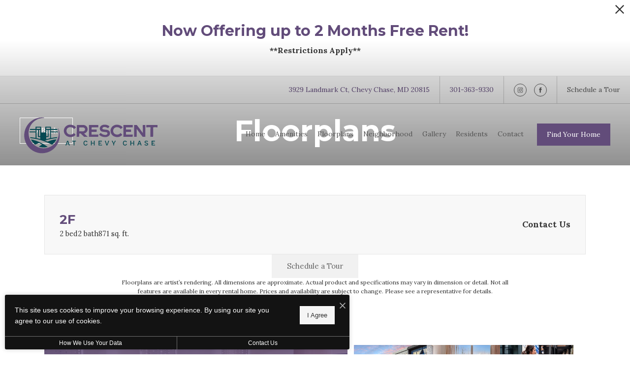

--- FILE ---
content_type: text/html; charset=UTF-8
request_url: https://crescentatchevychase.com/floorplans/?action=check-pricing-cache&property_id=
body_size: -627
content:
{"built_on":1769830447}

--- FILE ---
content_type: text/html; charset=UTF-8
request_url: https://crescentatchevychase.com/popdown/get.php
body_size: 1193
content:
{"show":true,"async":1,"fullscreen":0,"count":1,"autoRotate":0,"html":"\n\n      <div class=\"swiper\" id=\"popdown-inner-stage\" style=\"\">\n              <div class=\"swiper-wrapper\">\n                      \n  <div class=\"swiper-slide popdown-item popdown-item--2\" data-palette=\"light\" data-background-color=\"ffffff\">\n\n  <style>.popdown--skin-7{background-color:#ffffff !important;color:#333333 !important}.popdown--skin-7.popdown--4 a.popdown__description *{color:#624c7a !important}.popdown--skin-7.popdown--4 .popdown__description-arrow svg *{fill:#624c7a !important}.popdown--skin-7 .popdown__background{background-color:#ffffff !important}.popdown--skin-7 .popdown__description{border-color:#624c7a !important}.popdown--skin-7 .popdown__description *{color:#333333 !important}.popdown--skin-7 .popdown__title-text{color:#624c7a !important}.popdown--skin-7 .popdown__disclaimer,.popdown--skin-7 .popdown__close{color:#333333 !important}.popdown--skin-7 .popdown__button-item{border-color:#624c7a !important}.popdown--skin-7 .popdown__button-item:first-child{background-color:#624c7a !important;color:#FFFFFF !important}.popdown--skin-7 .popdown__button-item:not(:only-child):last-child{color:#624c7a !important}<\/style>\n  \n  <div id=\"popdown\" data-js-hook=\"popdown\" style=\"\" class=\"popdown popdown--skin-7 popdown--palette-light popdown--2 no-logo no-image popdown--animated\" data-show-popdown=\"true\" data-popdown-id=\"7\" data-popdown-campaign-id=\"\" data-popdown-layout=\"2\" data-js-layout=\"2\" role=\"complementary\" aria-label=\"Pop down alert\">\n        <div class=\"popdown__container-wrap\">\n      <div class=\"popdown__container\">\n                        <div class=\"popdown__content\">\n          <div class=\"popdown__content-copy \">\n\n                          <div class=\"popdown__title  popdown__title--alt\">\n                <div class=\"popdown__title-text\">Now Offering up to  2 Months Free Rent!<\/div>\n                              <\/div>\n                              <div class=\"popdown__description\">\n                  <p><b>**Restrictions Apply**<\/b><\/p>\n                                  <\/div>\n                                    <\/div>\n\n          \n                  <\/div>\n      <\/div>\n    <\/div>\n\n          <button type=\"button\" class=\"popdown__close popdown__close--main\" data-js-hook=\"popdown-close\" aria-label=\"Close Alert\">\n        <span class=\"popdown__close-words\">Proceed To Website<\/span>\n        <span class=\"popdown__close-arrow\">\n          <svg xmlns=\"http:\/\/www.w3.org\/2000\/svg\" viewBox=\"0 0 44.5 24.34\"><polygon points=\"44.5 2.09 42.41 0 22.25 20.16 2.09 0 0 2.09 22.25 24.34 44.5 2.09\"\/><\/svg>\n        <\/span>\n        <span class=\"popdown__close-ex\">\n          <svg xmlns=\"http:\/\/www.w3.org\/2000\/svg\" width=\"20\" height=\"20\" viewBox=\"0 0 20 20\"><path d=\"M10,8.33,1.67,0,0,1.67,8.33,10,0,18.33,1.67,20,10,11.67,18.33,20,20,18.33,11.67,10,20,1.67,18.33,0Z\"\/><\/svg>\n        <\/span>\n      <\/button>\n      <\/div>\n<\/div>\n                  <\/div>\n            <div class=\"swiper-pagination\"><\/div>\n    <\/div>\n\n    <button type=\"button\" id=\"popdownToggle\" data-position=\"hidden\" class=\"popdown__alert popdown__alert--\" aria-label=\"Open Pop Down Alert\">\n      <svg xmlns=\"http:\/\/www.w3.org\/2000\/svg\" width=\"23.6\" height=\"23.6\" viewBox=\"0 0 23.6 23.6\"><path d=\"M11.8,0A11.8,11.8,0,1,0,23.6,11.8,11.82,11.82,0,0,0,11.8,0Zm0,2A9.8,9.8,0,1,1,2,11.78,9.82,9.82,0,0,1,11.83,2m2,15.32c-.5.2-.9.4-1.2.5a3.59,3.59,0,0,1-1.1.2,2,2,0,0,1-1.4-.5,1.66,1.66,0,0,1-.5-1.2v-.6a3.27,3.27,0,0,1,.1-.6l.6-2.3a7,7,0,0,0,.2-1.1.85.85,0,0,0-.2-.6,1,1,0,0,0-.7-.2.9.9,0,0,0-.5.1c-.1,0-.2.1-.3.1l.2-.7a5.64,5.64,0,0,1,1.2-.4,4.25,4.25,0,0,1,1.1-.2,2.59,2.59,0,0,1,1.4.4,1.66,1.66,0,0,1,.5,1.2,2.69,2.69,0,0,1,0,.5c0,.2,0,.5-.1.7l-.6,2.3a10.53,10.53,0,0,0-.2,1.1.85.85,0,0,0,.2.6,1.17,1.17,0,0,0,.7.2.9.9,0,0,0,.5-.1.76.76,0,0,1,.4-.1Zm-.1-9.2a1.5,1.5,0,0,1-1.1.4,1.5,1.5,0,0,1-1.1-.4,1.28,1.28,0,0,1-.4-1,1.78,1.78,0,0,1,.4-1,1.5,1.5,0,0,1,1.1-.4,1.5,1.5,0,0,1,1.1.4,1.28,1.28,0,0,1,.4,1A1,1,0,0,1,13.7,8.1Z\"\/><\/svg>\n    <\/button>\n  \n","cssPath":"\/popdown\/css\/popdown.css"}

--- FILE ---
content_type: image/svg+xml
request_url: https://crescentatchevychase.com/assets/images/2-f_single1.svg
body_size: 129171
content:
<?xml version="1.0" encoding="UTF-8"?>
<svg id="Layer_1" data-name="Layer 1" xmlns="http://www.w3.org/2000/svg" xmlns:xlink="http://www.w3.org/1999/xlink" viewBox="0 0 925 626">
  <defs>
    <style>
      .cls-1 {
        fill: #fff;
        stroke-width: 0px;
      }
    </style>
  </defs>
  <rect class="cls-1" x="-37" y="-37.5" width="992" height="684"/>
  <image width="800" height="768" transform="translate(215.5 75.88) scale(.62)" xlink:href="[data-uri]"/>
</svg>

--- FILE ---
content_type: image/svg+xml
request_url: https://crescentatchevychase.com/themer/assets/logo/logo_sticky_1708535495.svg
body_size: 5098
content:
<?xml version="1.0" encoding="UTF-8"?>
<svg id="Layer_1" data-name="Layer 1" xmlns="http://www.w3.org/2000/svg" viewBox="0 0 432 144">
  <defs>
    <style>
      .cls-1 {
        fill: #624c7a;
      }

      .cls-1, .cls-2 {
        stroke-width: 0px;
      }

      .cls-2 {
        fill: #074952;
      }
    </style>
  </defs>
  <g>
    <path class="cls-1" d="M170.25,50.15l-.26.38c-.04.06-.08.12-.11.16-.08.13-.17.27-.32.4-1.02.85-2.08,1.72-3.14,2.58h0l-.28.22c-.16.13-.31.25-.47.38,0,0-.01,0-.02.01l-.92.74-.63-.62c-.12-.07-.23-.16-.33-.26-.17-.17-.32-.35-.47-.53-.09-.11-.19-.22-.28-.32-1.67-1.84-3.81-2.97-6.52-3.44-1.1-.19-2.18-.3-3.22-.32-3.27-.06-6.15.95-8.56,3.01-.86.73-1.18,1.61-1.73,2.61-.96,1.73-1.43,3.45-1.42,5.13.02,2.2.53,4.08,1.56,5.75,1.36,2.2,2.88,3.74,5.44,4.71,1.91.72,3.7,1.04,5.47.99,3.07-.09,5.58-.92,7.69-2.52.31-.23.59-.51.9-.8.17-.16.34-.32.51-.48.07-.06.14-.11.2-.16l.72-.56.45.39c.19.07.38.19.55.37.36.39.75.77,1.13,1.14.88.87,1.8,1.77,2.57,2.86l.22.31-.16.35c-.33.73-.91,1.22-1.41,1.65h-.02c-2.67,2.29-5.55,3.73-8.81,4.41-1.54.33-3.11.49-4.68.49-.44,0-.88-.01-1.32-.04-1.65-.1-3.39-.43-5.62-1.07-4.97-1.43-8.77-4.55-11.31-9.29-1-1.86-1.59-3.78-1.76-5.69-.02-.19-.03-.38-.05-.57-.07-.77-.15-1.57-.17-2.38-.05-2.15.41-4.27,1.5-6.9.8-1.93,1.99-3.71,3.53-5.29,1.35-1.38,2.84-2.53,4.45-3.42,1.91-1.06,3.59-1.68,5.27-1.96,1.2-.2,2.42-.4,3.65-.49,3.71-.27,7.41.46,11.3,2.22,2.72,1.23,4.94,3.07,6.61,5.46l.27.38Z"/>
    <path class="cls-1" d="M204.74,77.41l.73,1.05h-10.41l-.19-.16s-.09-.08-.13-.12c-1.04-1.01-2.1-2.01-3.12-2.98-.61-.58-1.22-1.16-1.83-1.74-.36-.34-.72-.68-1.08-1.02-1.14-1.08-2.12-2.2-3.25-3.33-.58-.58-.82-.67-1.23-.7-.47.02-1.69.02-2.68.02-.47,0-.97,0-1.35,0,0,.06,0,.12,0,.17-.01.47-.01.95-.02,1.41,0,.45,0,.91-.02,1.38-.04,1.7-.09,3.51-.16,5.71,0,.21-.05.41-.08.57-.01.05-.02.1-.03.14l-.04.24-.19.16c-.05.04-.11.09-.16.12l-.17.12h-7.02l.19-2.77h0c0-1.59.02-3.18.03-4.78,0-1.01.01-2.02.02-3.04,0-.65,0-1.43,0-2.22,0-.72.04-1.43.09-2.12.03-.45.06-.92.07-1.38.06-1.8.07-3.63.09-5.41,0-1.06.02-2.15.03-3.22.01-.75.05-1.51.09-2.24.02-.37.04-.73.06-1.1v-.1c.01-.18.02-.36,0-.51-.08-1.03-.03-2.07.02-3.08.05-.94.09-1.92.03-2.9l-.04-.64.64-.06c.17-.02.32-.04.45-.05.27-.03.5-.06.74-.06h.02c.86,0,2.55,0,4.5,0h13.24c2.21.05,4.75.81,6.82,2.04,2.6,1.54,4.42,3.68,5.43,6.35.93,2.46,1.1,5.03.51,7.64-.37,1.63-1.16,3.21-2.42,4.83-1.35,1.73-3.1,3.06-5.21,3.95-1.06.45-2.05.72-3.03.83.44.43.92.83,1.14,1.01.1.08.21.16.33.25.23.17.49.35.71.6.53.58,1.11,1.08,1.73,1.61.2.17.39.34.58.51,1.53,1.35,3.06,2.73,4.54,4.08l.64.58s.04.03.06.05c.09.08.21.18.31.32ZM194.03,61.48c1.44-.55,2.53-1.75,3.23-3.19.99-2.05.86-3.93-.41-5.6-.82-1.08-2.03-1.8-3.59-2.14-.75-.16-1.54-.25-2.36-.26-3.11-.05-6.27-.07-9.33-.09h-.83c-.07,0-.14,0-.22.02-.11,1.13-.11,2.27-.11,3.37,0,1.01,0,2.05-.09,3.09-.1,1.18-.07,2.74-.05,4.05,0,.43.02.84.02,1.24.58.02,1.16,0,1.77-.04.56-.03,1.13-.06,1.71-.04,1.89.05,4.13.09,6.38.06.83-.01,1.7-.11,2.53-.2.29-.03.58-.06.87-.09.11-.01.26-.07.4-.13l.08-.03Z"/>
    <path class="cls-1" d="M237.65,78.44h-.48c-.62,0-1.09,0-1.55,0-.31,0-.62,0-.96,0-1.19,0-2.38-.01-3.57-.02-1.75-.01-3.57-.02-5.35-.03-1.17,0-2.36.01-3.52.02-.92,0-1.83.02-2.75.02-.99,0-1.97.01-2.96.02-1.28.01-2.6.02-3.9.02-.32,0-.65,0-.97,0-.1,0-.19,0-.29,0h-1.61v-4.81h0v-1.43c0-.91,0-1.81,0-2.72,0-1.75,0-3.44.01-5.13,0-1.77,0-3.54.01-5.37,0-1.52,0-3.05,0-4.57,0-1.59,0-3.18,0-4.77,0-1.38,0-2.77.02-4.13v-2.7h.91c.27-.08.53-.07.72-.06.05,0,.1,0,.15,0,1.4,0,2.8,0,4.2,0,1.06,0,2.13,0,3.19,0,3.69,0,12.35,0,16.05,0,.99,0,1.65,0,1.81,0s1.16.05,1.16.05v.62c.08.18.02,2.35,0,2.87v3.72h-2.47c-.73.02-1.45.02-2.13.02-1.59,0-3.19,0-4.78-.01h-3.58c-1.72-.02-3.43-.02-5.15-.02-.48,0-.99,0-1.51.02-.14,0-.46.02-.62.05-.02.15-.12,6.09-.03,6.55.73.05,1.67.05,2.38.04.35,0,.5,0,.84,0,.99.01,2.01,0,2.99,0h.63c.61,0,1.23,0,1.84-.01.64,0,1.28,0,1.92-.01.84,0,1.67,0,2.53,0h2.07s.16,3.48.06,4.26c0,.04,0,.05-.01.04,0,0,0,.02,0,.03,0,.14,0,.28,0,.44v.13c-.02.27-.03.56-.09.86l-.1,1.1h-2.24,0c-.47,0-.94,0-1.4,0h-4.51c-2.27,0-4.54,0-6.82,0-.07,0-.14,0-.22,0,0,.11-.02.21-.02.31-.01,1.92-.02,4.82-.03,6.72v.46c0,.14,0,.27,0,.39.01.19.04.27.05.31.04.01.14.03.35.03,2.69.02,4.96.03,7.24.02.33,0,9.77-.1,10.27-.17.35-.05.69-.05,1.02-.05h.05c.13,0,.24.02.35.05h1.05v1.37c.05.16.09.29.12.59.03.31-.42,4.86-.42,4.86Z"/>
    <path class="cls-1" d="M272.92,71.01c-.76,2.4-2.24,4.27-4.4,5.54-.72.42-1.43.82-2.11,1.17-.69.36-1.4.54-2.1.71-.15.04-.29.07-.44.11-1.62.43-3.31.64-5.18.64-1.51,0-3.14-.14-4.97-.41-2.02-.3-3.97-.89-5.8-1.73-.2-.09-.41-.17-.64-.26-.26-.1-.53-.2-.8-.33-2.07-.99-3.83-2.36-5.13-3.44-.09-.07-.19-.16-.3-.27l-.87-.8.66-.75s.03-.04.04-.06c.18-.2.36-.41.54-.61l.02-.02h0c1.03-1.14,2.08-2.24,3.3-3.28l.38-.32.42.27c.12.08.23.14.33.2.22.13.4.24.58.4,2.37,2.1,4.11,2.89,6.31,3.78,3.44,1.41,8.78,1.96,11.4-.32,1.11-.97,1.78-2.24,1.51-3.72-.22-1.21-.87-2.02-2.03-2.55-.89-.41-1.87-.56-2.79-.68-2.29-.3-4.93-.59-8.12-.96-1.42-.16-3.28-.45-5.07-1.24-1.67-.73-2.94-1.88-3.88-3.51-.68-1.19-.93-2.44-1.17-3.65l-.05-.26c-.42-2.11.27-4.01.83-5.54.42-1.16,1.24-2.07,1.81-2.65,1.16-1.17,2.48-2.35,4.24-2.96.26-.09.53-.18.79-.28.84-.3,1.7-.6,2.58-.84,1.33-.36,2.68-.36,3.99-.37.26,0,.52,0,.78,0,3.3-.04,6.63.71,10.19,2.31.81.36,1.54.85,2.25,1.33.16.11.32.21.48.32.45.3,1.35.58,1.01,1.05-.87,1.19-2.53,4.29-3.62,5.23-.35.3-.83-.11-1.46-.43l-.45-.23c-.67-.34-1.55-.69-2.24-1.01-2.1-.98-4.44-1.81-7.36-1.73-.19,0-.38.01-.57.02-.23,0-.46.02-.69.02-1.45.03-2.68.92-3.75,1.91-.6.55-1,1.26-1.21,2.19-.2.84.26,1.85,1.02,2.26,1.24.66,2.58,1.05,4.01,1.16.69.05,1.39.29,2.07.32,1.11.06,2.27.12,3.4.24,1.37.14,2.74.37,4.09.68,2.5.58,4.48,1.46,6.04,3.11.56.59,1.04,1.29,1.46,2.12,1.32,2.63,1.55,5.37.67,8.12Z"/>
    <path class="cls-1" d="M311.52,50.15l-.26.38c-.04.06-.08.12-.11.16-.08.13-.17.27-.32.4-1.02.85-2.08,1.72-3.14,2.58h0l-.28.22c-.16.13-.31.25-.47.38,0,0-.01,0-.02.01l-.92.74-.63-.62c-.12-.07-.23-.16-.33-.26-.17-.17-.32-.35-.47-.53-.09-.11-.19-.22-.28-.32-1.67-1.84-3.81-2.97-6.52-3.44-1.1-.19-2.18-.3-3.22-.32-3.27-.06-6.15.95-8.56,3.01-.86.73-1.18,1.61-1.73,2.61-.96,1.73-1.43,3.45-1.42,5.13.02,2.2.53,4.08,1.56,5.75,1.36,2.2,2.88,3.74,5.44,4.71,1.91.72,3.7,1.04,5.47.99,3.07-.09,5.58-.92,7.69-2.52.31-.23.59-.51.9-.8.17-.16.33-.32.51-.48.07-.06.14-.11.21-.16l.72-.56.45.39c.19.07.38.19.55.37.36.39.75.77,1.13,1.14.88.87,1.8,1.77,2.57,2.86l.22.31-.16.35c-.33.73-.91,1.22-1.41,1.65h-.02c-2.67,2.29-5.55,3.73-8.81,4.41-1.54.33-3.11.49-4.68.49-.44,0-.88-.01-1.33-.04-1.65-.1-3.39-.43-5.62-1.07-4.97-1.43-8.77-4.55-11.31-9.29-1-1.86-1.59-3.78-1.76-5.69-.02-.19-.04-.38-.05-.57-.07-.77-.15-1.57-.17-2.38-.05-2.15.41-4.27,1.5-6.9.8-1.93,1.99-3.71,3.53-5.29,1.35-1.38,2.84-2.53,4.45-3.42,1.91-1.06,3.59-1.68,5.28-1.96,1.2-.2,2.42-.4,3.65-.49,3.71-.27,7.41.46,11.3,2.22,2.72,1.23,4.94,3.07,6.61,5.46l.27.38Z"/>
    <path class="cls-1" d="M341.84,78.44h-.48c-.62,0-1.09,0-1.54,0-.31,0-.62,0-.96,0-1.19,0-2.38-.01-3.57-.02-1.75-.01-3.57-.02-5.35-.03-1.17,0-2.36.01-3.52.02-.92,0-1.83.02-2.75.02-.99,0-1.98.01-2.97.02-1.28.01-2.6.02-3.9.02-.33,0-.65,0-.97,0-.1,0-.19,0-.29,0h-1.61v-4.81h0v-1.43c0-.91,0-1.81,0-2.72,0-1.75,0-3.44.01-5.13,0-1.77,0-3.54.01-5.37,0-1.52,0-3.05,0-4.57,0-1.59,0-3.18,0-4.77,0-1.38,0-2.77.02-4.13v-2.7h.91c.27-.08.53-.07.72-.06.05,0,.1,0,.15,0,1.4,0,2.8,0,4.2,0,1.06,0,2.13,0,3.19,0,3.68,0,12.35,0,16.05,0,.99,0,1.65,0,1.8,0s1.16.05,1.16.05v.62c.08.18.02,2.35,0,2.87v3.72h-2.47c-.73.02-1.45.02-2.13.02-1.59,0-3.19,0-4.78-.01h-3.58c-1.72-.02-3.43-.02-5.15-.02-.48,0-.99,0-1.51.02-.14,0-.46.02-.62.05-.03.15-.12,6.09-.03,6.55.73.05,1.67.05,2.39.04.35,0,.5,0,.84,0,.99.01,2.01,0,2.99,0h.63c.61,0,1.23,0,1.84-.01.64,0,1.28,0,1.92-.01.84,0,1.67,0,2.53,0h2.07s.16,3.48.06,4.26c0,.04,0,.05,0,.04,0,0,0,.02,0,.03,0,.14,0,.28,0,.44v.13c-.02.27-.03.56-.09.86l-.1,1.1h-2.24,0c-.47,0-.94,0-1.4,0h-4.51c-2.27,0-4.54,0-6.82,0-.07,0-.14,0-.22,0,0,.11-.01.21-.02.31-.01,1.92-.02,4.82-.03,6.72v.46c0,.14,0,.27,0,.39.01.19.04.27.05.31.04.01.14.03.35.03,2.69.02,4.96.03,7.24.02.33,0,9.77-.1,10.27-.17.35-.05.69-.05,1.02-.05h.05c.12,0,.24.02.35.05h1.05v1.37c.05.16.09.29.12.59s-.42,4.86-.42,4.86Z"/>
    <path class="cls-1" d="M380.3,44.68c-.08,1.46-.05,2.95-.02,4.39.02,1.25.05,2.53,0,3.81h0c0,.32-.02.63-.03.95-.03.87-.07,1.76-.07,2.64,0,.91.02,1.83.04,2.73,0,.37.02.75.03,1.12,0,.04,0,.07,0,.11,0,.12.01.26-.01.42-.09.65-.07,1.31-.04,2.01.02.69-.15,6.32-.12,7.15.02.61.05,1.23.08,1.84.03.67.05,3.55.05,3.75,0,.35,0,1.22,0,1.22,0,.21-.01,1.63-.01,1.63h-7.86l-.18-.15c-.13-.11-.26-.24-.37-.4-.36-.51-.75-1.02-1.12-1.51l-.36-.48c-1-1.33-2.21-2.67-3.21-4l-.44-.58c-.28-.36-.55-.72-.82-1.09-.9-1.2-1.79-2.41-2.69-3.61-1.21-1.63-2.43-3.25-3.64-4.88-1.54-2.05-3.08-4.1-4.62-6.15l-.77-1.03c-.02,3.52-.04,7.16-.04,10.79,0,2.44,0,4.93.01,7.33,0,1.32,0,2.64,0,3.96,0,.25,0,.5-.02.76-.03.32-.15.6-.33.82l-.2.23h-6.66l-.02-.03-.51.02v-2.18h0c0-1.08,0-2.18.01-3.28v-2.6c.02-.99.02-1.98.03-2.97,0-1.98.02-3.97.03-5.95,0-.65.02-1.32.04-1.96.03-1.22.06-2.49.01-3.72-.02-.55-.02-1.11-.02-1.64,0-.46,0-.94,0-1.4-.03-.94-.04-1.96-.05-3.19,0-1.63,0-3.41,0-5.44,0-.17.02-.34.04-.54l.08-.81h7.88l8.24,10.72c3.35,4.47,6.69,9.12,10.03,13.57-.07-1.83-.05-3.67-.03-5.45,0-.89.02-2,.01-2.9,0-2.74-.02-5.52-.03-8.21,0-1.95-.02-3.91-.03-5.86,0-.31.02-.61.05-.92,0-.1.02-.2.02-.31l.04-.62h7.25l.19.36c.26.5.23.99.2,1.38,0,.06,0,.11-.01.17Z"/>
    <path class="cls-1" d="M417.14,43.08c0,1.3-.04,6.67-.04,6.67h-.59c-.53,0-1.33,0-2.29,0-3.06-.02-7.82-.04-9.91.05-.02.06-.03.12-.03.16-.01.55-.02,1.11-.02,1.65,0,.65,0,1.52-.03,2.18-.17,5.15-.25,10.91-.24,16.66,0,1.68-.03,3.39-.07,5.04-.01.64-.03,1.29-.04,1.93,0,.26-.04.46-.12.64l-.17.41h-8.09l-.02-.65c0-.19-.01-.38-.02-.57-.02-.55-.04-1.07-.04-1.59,0-.51,0-1.03,0-1.56,0-2.09.01-4.26.07-6.22.01-.47.03-.93.04-1.4.05-1.76.1-3.59.11-5.38,0-1.43.03-2.89.05-4.29.01-.85.03-1.7.04-2.54.01-1.34.02-2.76,0-3.95,0-.19-.02-.39-.05-.6-.88-.02-4.28,0-7,.02-1.59.01-2.97.02-3.39.02h-2.1v-1.58c0-.18,0-.36,0-.54,0-.21.02-.24.03-.47.04-.82.08-1.76,0-2.51v-.05c-.05-.39-.1-.93.21-1.48l.19-.34h33.3l.2.31Z"/>
  </g>
  <path class="cls-2" d="M146.61,90.37h-2.88c-.39,1.04-.79,2.14-1.22,3.29-.43,1.16-.87,2.34-1.32,3.55-.45,1.21-.91,2.42-1.38,3.62-.47,1.2-.93,2.37-1.38,3.5h2.62c.32-1.09.7-2.29,1.12-3.58.28-.02.6-.04.99-.05.57-.03,1.15-.04,1.75-.04.48,0,.95,0,1.41.02.46.01.87.03,1.22.05.13,0,.23.01.34.02.37,1.15.74,2.34,1.11,3.58h2.66c-.87-2.26-1.71-4.55-2.55-6.85-.83-2.3-1.66-4.68-2.49-7.13ZM146.7,98.78c-.55.02-1.1.03-1.65.03s-1.09,0-1.64-.03c-.19,0-.38-.02-.57-.02.03-.08.05-.15.07-.22.66-1.95,1.37-4,2.14-6.12.43,1.19.85,2.36,1.23,3.5.32.95.63,1.9.94,2.85-.18,0-.35.02-.52.02ZM159.07,92.52c.65-.03,1.24-.05,1.78-.08.53-.03,1.05-.05,1.55-.06.35,0,.71-.01,1.07-.01,0,.49.02.99.02,1.48v7c0,1.16-.01,2.32-.04,3.49h2.3c-.01-1.17-.02-2.34-.03-3.49,0-1.16-.01-2.32-.01-3.49s0-2.34.01-3.5c0-.5,0-.99.01-1.48.4,0,.79,0,1.17.01.5.01,1.01.03,1.55.06.53.03,1.12.05,1.76.08v-2.16h-11.12v2.16ZM201.87,101.75c-.63.56-1.46.84-2.52.84-1.24,0-2.2-.44-2.88-1.31-.68-.87-1.02-2.19-1.02-3.96,0-1.62.33-2.9,1-3.81.67-.92,1.65-1.38,2.96-1.38.92,0,1.67.22,2.27.67.59.45,1.06,1.07,1.41,1.87l2.02-1.08c-.53-1.14-1.25-2.02-2.17-2.62-.91-.6-2.09-.9-3.52-.9s-2.52.31-3.44.94-1.62,1.49-2.08,2.61c-.46,1.11-.69,2.4-.69,3.86s.24,2.75.72,3.82c.48,1.07,1.18,1.89,2.1,2.47.92.57,2.02.86,3.32.86,1.05,0,1.96-.19,2.73-.56.77-.37,1.41-.89,1.93-1.56.52-.67.92-1.42,1.2-2.28l-1.88-.74c-.33.95-.81,1.7-1.44,2.26ZM224.65,90.37c.02,2.02.02,4.04.03,6.06-2.23.06-4.47.06-6.73,0,0-2.02.02-4.04.05-6.06h-2.34c.05,4.66.05,9.32,0,13.98h2.34c-.03-1.95-.04-3.9-.05-5.86,2.36-.04,4.6-.04,6.72,0,0,1.95,0,3.91-.03,5.86h2.32c-.05-4.66-.05-9.32,0-13.98h-2.32ZM243.22,102.38c-.69,0-1.39.01-2.09.02-.02-1.4-.03-2.79-.04-4.19.53,0,1.19.02,2,.06,1.06.05,2.36.12,3.9.2v-2.12h-5.9c0-1.34.02-2.67.03-4.01.65-.02,1.3-.04,1.92-.04.87,0,1.77.02,2.71.05.93.03,1.96.08,3.08.13v-2.12h-10c.04,4.66.04,9.32,0,13.98h10.3v-2.16c-1.05.05-2.06.1-3.04.13-.97.03-1.93.05-2.88.06ZM266.33,96.09c-.66,1.96-1.38,4.02-2.15,6.17-.42-1.24-.84-2.46-1.24-3.63-.47-1.35-.92-2.7-1.36-4.05-.44-1.35-.88-2.75-1.32-4.2h-2.64c.88,2.24,1.73,4.52,2.57,6.84.83,2.32,1.67,4.7,2.51,7.14h2.74c.39-1.04.79-2.13,1.22-3.28.43-1.14.87-2.33,1.33-3.54.46-1.22.93-2.43,1.4-3.63s.95-2.38,1.43-3.52h-2.66c-.49,1.68-1.1,3.58-1.82,5.72ZM290.81,90.37h-2.64c-.45,1.01-.98,2.18-1.58,3.5-.54,1.2-1.17,2.44-1.86,3.71-.62-1.1-1.2-2.21-1.72-3.33-.59-1.25-1.21-2.55-1.85-3.89h-2.76c.91,1.57,1.8,3.17,2.68,4.8.79,1.47,1.57,2.99,2.34,4.52,0,.37,0,.75,0,1.14-.01.71-.02,1.37-.03,2,0,.63-.02,1.13-.03,1.52h2.38c0-.79,0-1.65-.02-2.61-.01-.74,0-1.49,0-2.25l5.09-9.12ZM321.17,101.75c-.63.56-1.46.84-2.52.84-1.24,0-2.2-.44-2.88-1.31-.68-.87-1.02-2.19-1.02-3.96,0-1.62.33-2.9,1-3.81.67-.92,1.65-1.38,2.96-1.38.92,0,1.67.22,2.27.67.59.45,1.06,1.07,1.41,1.87l2.02-1.08c-.53-1.14-1.25-2.02-2.17-2.62-.91-.6-2.09-.9-3.52-.9s-2.52.31-3.44.94-1.62,1.49-2.08,2.61-.69,2.4-.69,3.86.24,2.75.72,3.82,1.18,1.89,2.1,2.47c.92.57,2.02.86,3.32.86,1.05,0,1.96-.19,2.73-.56.77-.37,1.41-.89,1.93-1.56.52-.67.92-1.42,1.2-2.28l-1.88-.74c-.33.95-.81,1.7-1.44,2.26ZM343.96,90.37c.02,2.02.02,4.04.03,6.06-2.23.06-4.47.06-6.73,0,0-2.02.02-4.04.05-6.06h-2.34c.05,4.66.05,9.32,0,13.98h2.34c-.03-1.95-.04-3.9-.05-5.86,2.36-.04,4.6-.04,6.72,0,0,1.95,0,3.91-.03,5.86h2.32c-.05-4.66-.05-9.32,0-13.98h-2.32ZM364.07,90.37h-2.88c-.39,1.04-.79,2.14-1.22,3.29s-.87,2.34-1.32,3.55c-.45,1.21-.91,2.42-1.38,3.62-.47,1.2-.93,2.37-1.38,3.5h2.62c.32-1.09.7-2.29,1.12-3.58.28-.02.6-.04.99-.05.57-.03,1.15-.04,1.75-.04.48,0,.95,0,1.41.02.46.01.87.03,1.22.05.13,0,.23.01.34.02.37,1.15.74,2.34,1.11,3.58h2.66c-.87-2.26-1.71-4.55-2.55-6.85-.83-2.3-1.66-4.68-2.49-7.13ZM364.16,98.78c-.55.02-1.1.03-1.65.03s-1.09,0-1.64-.03c-.19,0-.38-.02-.57-.02.03-.08.05-.15.07-.22.66-1.95,1.37-4,2.14-6.12.43,1.19.85,2.36,1.23,3.5.32.95.63,1.9.94,2.85-.18,0-.35.02-.52.02ZM387.33,97.75c-.44-.33-.97-.61-1.58-.84-.61-.23-1.28-.43-2-.6-.59-.13-1.1-.27-1.54-.42-.44-.15-.8-.32-1.09-.51-.29-.19-.5-.41-.64-.65-.14-.24-.21-.52-.21-.84,0-.36.1-.67.29-.94.19-.27.5-.47.93-.62.43-.15.99-.22,1.7-.22.97,0,1.74.16,2.32.49.57.33,1.06.74,1.46,1.25l1.6-1.5c-.37-.47-.81-.87-1.31-1.22-.5-.35-1.08-.61-1.74-.8s-1.41-.28-2.25-.28c-1.62,0-2.89.33-3.78,1-.9.67-1.35,1.62-1.35,2.88,0,.67.12,1.24.36,1.73.24.49.57.89,1,1.22.43.33.93.6,1.51.83.58.23,1.21.41,1.91.56.65.13,1.2.27,1.66.42.45.15.82.31,1.11.49.29.18.5.39.63.64.13.25.2.52.2.81,0,.56-.21,1.02-.64,1.39-.43.37-1.15.55-2.16.55-.72,0-1.35-.09-1.91-.26-.55-.17-1.05-.42-1.48-.73-.43-.31-.83-.68-1.19-1.09l-1.62,1.54c.63.79,1.42,1.42,2.4,1.9.97.48,2.14.72,3.51.72,1.24,0,2.24-.17,3.02-.5.77-.33,1.34-.8,1.71-1.41.37-.61.55-1.3.55-2.09,0-.67-.12-1.23-.36-1.7-.24-.47-.58-.87-1.02-1.2ZM406.68,102.32c-.97.03-1.93.05-2.88.06-.69,0-1.39.01-2.09.02-.02-1.4-.03-2.79-.04-4.19.53,0,1.19.02,2,.06,1.06.05,2.36.12,3.9.2v-2.12h-5.9c0-1.34.02-2.67.03-4.01.65-.02,1.3-.04,1.92-.04.87,0,1.77.02,2.71.05.93.03,1.96.08,3.08.13v-2.12h-10c.04,4.66.04,9.32,0,13.98h10.3v-2.16c-1.05.05-2.06.1-3.04.13Z"/>
  <path class="cls-2" d="M34.05,86.37c3,6.12,7.39,11.41,12.88,15.48,3.16-1.5,7-3.21,11.51-4.99v-.02c3.29,1.5,6.45,3.1,9.37,4.69-3.9,2.38-7.21,4.6-9.66,6.33,8.52,3.06,17.76,3.35,26.61.73-3.53-2.43-9.35-6.23-16.37-9.99-12.74-6.84-24.25-10.93-34.34-12.23ZM94.68,65.27h20.82c-.05-.94-.12-1.88-.23-2.82h-20.59v-4.83h19.76c-.18-.76-.71-2.68-.76-2.82h-19v-6.89h-17.08v17.43h-12.5v-17.43h-17.08v6.89h-16.52c-.29.93-.53,1.88-.76,2.82h17.27v4.83h-18.12c-.11.94-.19,1.88-.23,2.82h18.36v16.42c-5.42-1.02-10.99-1.76-16.62-2.1,0,0,0,0,0,.01.29.98.62,1.94.98,2.88,14.17.99,27.95,4.54,39.6,8.58h0s0,0,0,0c11.05,3.83,20.19,8.1,25.94,11.03,5.74-4.2,10.3-9.74,13.34-16.03-8.73.54-18.05,2.9-26.71,6.78-2.54-1.05-5.24-2.12-8.1-3.17,11.23-3.44,23.83-6.65,36.41-7.33.35-.94.66-1.9.95-2.87-6.43.28-12.86,1.2-19.11,2.5v-16.7ZM62.27,85.05c-3.69-1.04-7.51-1.99-11.43-2.81v-24.63h4.31v21.57h7.13v5.87ZM62.27,76.36h-4.31v-18.75h4.31v18.75ZM62.27,54.79h-11.43v-4.07h11.43v4.07ZM80.42,57.61h4.31v18.75h-4.31v-18.75ZM91.86,82.58c-3.91.88-7.73,1.89-11.43,2.96v-6.35h7.13v-21.57h4.31v24.97ZM91.86,54.79h-11.43v-4.07h11.43v4.07Z"/>
  <path class="cls-1" d="M118.97,58.75c-.46-1.55-1-3.11-1.62-4.66l-.13-.31c-.1-.23-.3-.72-.7-.6-.13.04-.2.13-.24.19-.1.19-.07.5.11,1.03l.05.19c7.02,24.07-6.82,49.45-30.87,56.58-24.14,7.16-49.61-6.66-56.77-30.81-7.16-24.15,6.66-49.62,30.81-56.77,4.23-1.25,8.58-1.89,13.01-1.89h.1c.25,0,.83.01.97-.5.05-.17,0-.3-.06-.38-.14-.21-.42-.24-.52-.25l-.53-.05c-6.87-.66-13.73,0-20.4,1.98C23.77,30.93,7.5,60.89,15.93,89.3c4.08,13.76,13.28,25.11,25.89,31.96,7.98,4.33,16.73,6.53,25.56,6.53,5.13,0,10.29-.74,15.35-2.24,13.76-4.08,25.11-13.28,31.96-25.89s8.37-27.14,4.29-40.91Z"/>
</svg>